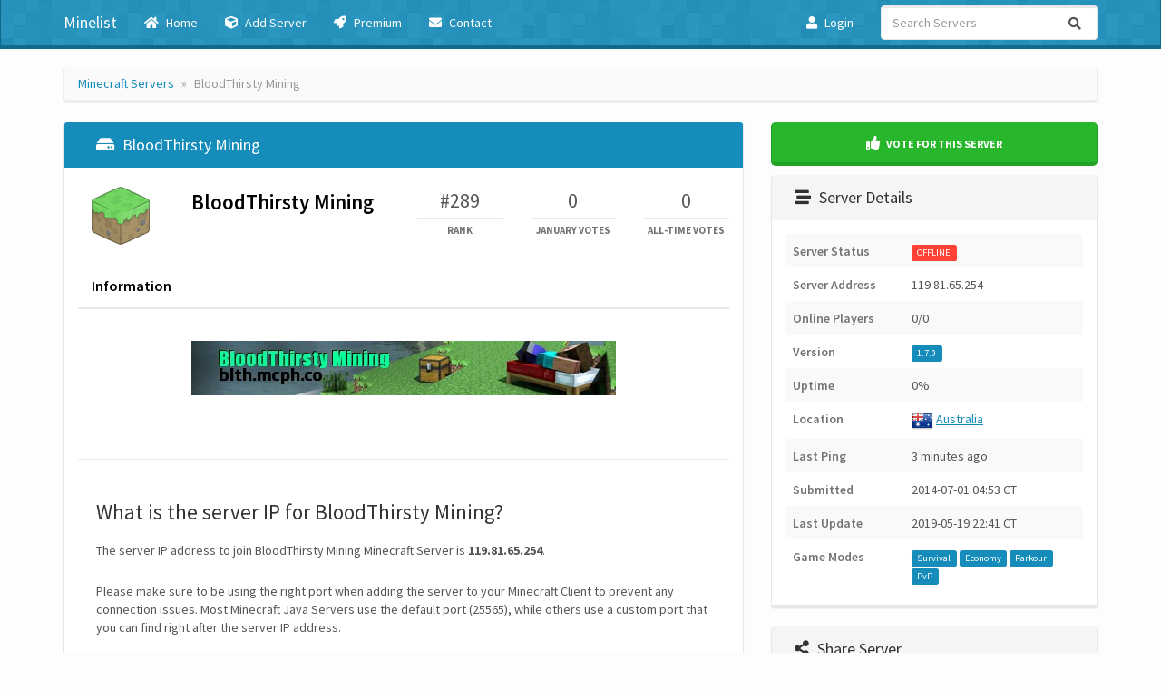

--- FILE ---
content_type: text/html; charset=UTF-8
request_url: https://minelist.net/server/75
body_size: 4554
content:
<!DOCTYPE html>
<html lang="en">

<head>
	<meta charset="utf-8">
	<meta http-equiv="X-UA-Compatible" content="IE=edge">
	<meta name="viewport" content="width=device-width, initial-scale=1">

			<title>BloodThirsty Mining - Best Minecraft Server</title>
	
			<meta name="description" content="Learn more about BloodThirsty Mining Minecraft Server version 1.7.9 located in Australia.">
	
	
	
	<link rel="canonical" href="https://minelist.net/server/75" />

	<link rel="apple-touch-icon" sizes="180x180" href="/static/favicon/apple-touch-icon.png">
	<link rel="icon" type="image/png" sizes="32x32" href="/static/favicon/favicon-32x32.png">
	<link rel="icon" type="image/png" sizes="16x16" href="/static/favicon/favicon-16x16.png">
	<link rel="manifest" href="/static/favicon/site.webmanifest">
	<link rel="mask-icon" href="/static/favicon/safari-pinned-tab.svg" color="#148cba">
	<link rel="shortcut icon" href="/static/favicon/favicon.ico">
	<meta name="msapplication-TileColor" content="#00a300">
	<meta name="msapplication-config" content="/static/favicon/browserconfig.xml">
	<meta name="theme-color" content="#ffffff">

	<link rel="stylesheet" href="/static/css/bootstrap.css">
	<link rel="stylesheet" href="/static/css/style.css">
	<link href="https://fonts.googleapis.com/css?family=Source+Sans+Pro:400,600,700&display=swap" rel="stylesheet">
	<link rel="stylesheet" href="https://use.fontawesome.com/releases/v5.8.1/css/all.css" integrity="sha384-50oBUHEmvpQ+1lW4y57PTFmhCaXp0ML5d60M1M7uH2+nqUivzIebhndOJK28anvf" crossorigin="anonymous">
	
	<!--[if lt IE 9]>
		<script src="https://oss.maxcdn.com/html5shiv/3.7.3/html5shiv.min.js"></script>
		<script src="https://oss.maxcdn.com/respond/1.4.2/respond.min.js"></script>
	<![endif]-->

			<script type="2f2fd0de7f7a08e95c8ce680-text/javascript" src='https://platform-api.sharethis.com/js/sharethis.js#property=5ce2456b7ff0c00012df0ccb&product=sop' async='async'></script>
	
	<!-- Global site tag (gtag.js) - Google Analytics -->
	<script async src="https://www.googletagmanager.com/gtag/js?id=UA-47020328-1" type="2f2fd0de7f7a08e95c8ce680-text/javascript"></script>
	<script type="2f2fd0de7f7a08e95c8ce680-text/javascript">
		window.dataLayer = window.dataLayer || [];

		function gtag() {
			dataLayer.push(arguments);
		}
		gtag('js', new Date());

		gtag('config', 'UA-47020328-1');
	</script>
</head>
<body>

  
<nav class="navbar navbar-minelist navbar-static-top">
	<div class="container">

		<div class="navbar-header">
			<button type="button" class="navbar-toggle collapsed" data-toggle="collapse" data-target="#navbar" aria-expanded="false" aria-controls="navbar">
				<span class="sr-only">Toggle navigation</span>
				<span class="icon-bar"></span>
				<span class="icon-bar"></span>
				<span class="icon-bar"></span>
			</button>
			<a class="navbar-brand" href="/">Minelist</a>
		</div>

		<div id="navbar" class="navbar-collapse collapse">
			<ul class="nav navbar-nav">
				<li><a href="/"><i class="fas fa-home"></i> Home</a></li>
				<li><a href="/add-server"><i class="fas fa-cube"></i> Add Server</a></li>				<li><a href="/premium"><i class="fas fa-rocket"></i> Premium</a></li>
				<li><a href="/contact"><i class="fas fa-envelope"></i> Contact</a></li>
			</ul>

			<ul class="nav navbar-nav navbar-right">
				<li><a href="/login"><i class="fas fa-user"></i> Login</a></li>				<form class="navbar-form navbar-right hidden-sm" method="post" onsubmit="if (!window.__cfRLUnblockHandlers) return false; return handleSearch(event)" data-cf-modified-2f2fd0de7f7a08e95c8ce680-="">
					<div class="form-group input-group">
						<input type="text" class="form-control" placeholder="Search Servers" name="term" id="search-term">
						<span class="input-group-btn">
							<button class="btn btn-search" type="submit">
								<i class="fa fa-search"></i>
							</button>
						</span>
					</div>
				</form>
				<script type="2f2fd0de7f7a08e95c8ce680-text/javascript">
				function handleSearch(event) {
					event.preventDefault();
					var term = document.getElementById('search-term').value.trim();
					if (term !== '') {
						// Sanitize the search term (basic sanitization)
						var cleanTerm = term.replace(/[^a-zA-Z0-9\s\-_]/g, '').replace(/\s+/g, '+');
						window.location.href = '/search/' + cleanTerm;
					}
					return false;
				}
				</script>
			</ul> 

		</div>
	</div>
</nav>
  
    <div class="container server-profile">

      <ul class="breadcrumb">
        <li><a href="/">Minecraft Servers</a></li>
        <li class="active">BloodThirsty Mining</li>
      </ul>

      <div class="row">
        <div class="col-md-12">
          <a href="/vote/75" class="btn btn-success btn-lg btn-block vote-btn hidden-md hidden-lg"><i class="fas fa-thumbs-up"></i> Vote for this Server</a>
        </div>
      </div>

      <div class="row">
        <div class="col-md-8">
          <div class="panel panel-primary">
            <div class="panel-heading intro-heading">
              <h1><i class="fas fa-hdd"></i> BloodThirsty Mining                              </h1>
            </div>

            <div class="panel-body">
              <div class="row s-header">

                <div class="col-md-2 icon">
                                      <img class="center-block" src="/static/server-icon/default-icon.png" height="64" width="64" alt="Minecraft server icon">
                                  </div>

                <div class="col-md-4 s-ip">
                  <p class="title">BloodThirsty Mining</p>
                </div>

                <div class="col-md-2 text-center">
                  <p class="stats-info">#289</p>
                  <div class="stats-line">
                    <p class="stats-name">Rank</p>
                  </div>
                </div>

                <div class="col-md-2 text-center">
                  <p class="stats-info">0</p>
                  <div class="stats-line">
                    <p class="stats-name">January Votes</p>
                  </div>
                </div>

                <div class="col-md-2 text-center">
                  <p class="stats-info">0</p>
                  <div class="stats-line">
                    <p class="stats-name">All-Time Votes</p>
                  </div>
                </div>

              </div>

              <div class="row">
                <div class="col-md-12">
                  <ul class="nav nav-tabs">
                    <li class="active"><a href="#about" data-toggle="tab">Information</a></li>
                                      </ul>

                  <div class="tab-content">
                    <div class="tab-pane fade active in" id="about">
                      <div class="tab-container">
                        <img src="/static/server-banner/75-20252.jpg" alt="BloodThirsty Mining minecraft server banner" class="img-responsive center-block server-banner">
                        <p style="white-space: pre-line"></p>

                      </div>
                    </div>
                                      </div>
                  <hr>
                  <div class="faq-container">
                    <h2>What is the server IP for BloodThirsty Mining?</h2>
                    <p>The server IP address to join BloodThirsty Mining Minecraft Server is
                      <strong>119.81.65.254</strong>.
                    </p>
                    <p>Please make sure to be using the right port when adding the server to your Minecraft Client to prevent any connection issues.
                      Most Minecraft Java Servers use the default port (25565), while others use a custom port that you can find right after the server IP address.
                    </p>

                    <h2>How do I play on the BloodThirsty Mining Minecraft Server?</h2>
                    <ol>
                      <li>Open your Minecraft Launcher and hit the "Play" button.</li>
                      <li>Once your Minecraft Client has loaded, select the "Multiplayer" button from the main menu.</li>
                      <li>Select the "Add Server" option, and paste BloodThirsty Mining's IP address (119.81.65.254).</li>
                      <li>Finally, once the server turns green, you may proceed and press "Join Server" to play on BloodThirsty Mining.</li>
                    </ol>

                    <h2>What Minecraft version does BloodThirsty Mining support?</h2>
                    <p>BloodThirsty Mining supports <strong>Minecraft version 1.7.9</strong>. Keep in mind that most Minecraft Servers
                      might allow you to join with older or newer versions. For more information about version compatibility,
                      please refer to BloodThirsty Mining official Discord or website.
                    </p>

                    <h2>Where is BloodThirsty Mining Minecraft Server being hosted?</h2>
                    <p>BloodThirsty Mining is <strong>located in Australia</strong>. We recommend you choose servers
                      near to your location because the closer the server hosting is to you, the better ping you will experience in-game.
                      You can check the server ping under the "Multiplayer" tab in your Minecraft Client, passing your mouse over the signal icon.
                    </p>

                    
                    <h2>What Minecraft game modes can I play on BloodThirsty Mining?</h2>
                    <p>BloodThirsty Mining <strong>offers Survival, Economy, Parkour, PvP game modes</strong> to play on. You can always use our "type"
                      filter in our server list to discover the Best Minecraft Servers with your game mode preferences.
                    </p>

                    <h2>What is the Discord for BloodThirsty Mining Minecraft Server?</h2>
                    <p><strong><a href="https://discord.gg/" target="_blank" rel="nofollow noopener" title="Join BloodThirsty Mining Discord">Click here</a></strong>
                      to join BloodThirsty Mining's Discord server. This app is very useful to chat
                      with other players, ask for support, and stay up to date with the latest server announcements.
                    </p>

                                      </div>
                </div>
              </div>
            </div>
          </div>
        </div>

        <div class="col-md-4">

          <div class="row">
            <div class="col-md-12">
              <a href="/vote/75" class="btn btn-success btn-lg btn-block vote-btn hidden-xs hidden-sm"><i class="fas fa-thumbs-up"></i> Vote for this Server</a>
            </div>
          </div>

          <div class="row">
            <div class="col-md-12 right-panel">
              <div class="panel panel-default">
                <div class="panel-heading h2-heading">
                  <h2><i class="fas fa-stream"></i> Server Details</h2>
                </div>
                <div class="panel-body">

                  <table class="table table-striped">
                    <tbody>

                      <tr>
                        <td class="title">Server Status</td>
                        <td><span class="label label-danger">OFFLINE</span></td>
                      </tr>

                      <tr>
                        <td class="title">Server Address</td>
                        <td class="data">119.81.65.254</td>
                      </tr>

                      <tr>
                        <td class="title">Online Players</td>
                        <td class="data">0/0</td>
                      </tr>

                      <tr>
                                                <td class="title">Version</td>
                        <td class="data"><a href="/version/1-7-9" class="label label-primary">1.7.9</a></td>
                      </tr>

                      <tr>
                        <td class="title">Uptime</td>
                        <td class="data">0%</td>
                      </tr>

                      <tr>
                        <td class="title">Location</td>
                        <td class="data"><img src="/static/img/flags/au.png" alt="Australia country flag"> <a href="/country/australia">Australia</a></td>
                      </tr>

                      
                      
                      <tr>
                        <td class="title">Last Ping</td>
                        <td class="data">3 minutes ago</td>
                      </tr>

                      <tr>
                        <td class="title">Submitted</td>
                        <td class="data">2014-07-01 04:53 CT</td>
                      </tr>

                      <tr>
                        <td class="title">Last Update</td>
                        <td class="data">2019-05-19 22:41 CT</td>
                      </tr>

                      <tr>
                        <td class="title">Game Modes</td>
                        <td>
                                                      <a href="/type/survival" class="label label-primary">Survival</a>
                                                      <a href="/type/economy" class="label label-primary">Economy</a>
                                                      <a href="/type/parkour" class="label label-primary">Parkour</a>
                                                      <a href="/type/pvp" class="label label-primary">PvP</a>
                                                  </td>
                      </tr>

                    </tbody>
                  </table>

                </div>
              </div>
            </div>
          </div>

          <div class="row">
            <div class="col-md-12">
              <div class="panel panel-default">
                <div class="panel-heading h2-heading">
                  <h2><i class="fas fa-share-alt"></i> Share Server</h2>
                </div>
                <div class="panel-body text-center">
                  <p>You can share BloodThirsty Mining in your social networks to get more players using the buttons below.</p>
                  <div class="sharethis-inline-share-buttons"></div>
                </div>
              </div>
            </div>
          </div>


        </div>

      </div>
    </div>

  
  <div class="footer-margin-top hidden-md hidden-lg"></div>
<footer class="footer">
	<div class="container">
		<div class="row hidden-xs hidden-sm">
			<div class="col-md-7">
				<p class="copy-text-md">Minelist © 2026. "Minecraft" is a trademark of Mojang Synergies AB and is not affiliated with this site.</p>
			</div>
			<div class="col-md-5 text-right">
				<p><a href="/terms-and-conditions">Terms</a> <a href="/privacy-policy">Privacy</a> <a href="/refund-policy">Refund</a> <a href="/contact">Contact</a> <a href="/update-log">Updates</a> <a href="/help">Help</a></p>
			</div>
		</div>
		<div class="row hidden-md hidden-lg text-center">
			<div class="col-sm-12">
				<p><a href="/terms-and-conditions">Terms</a> <a href="/privacy-policy">Privacy</a> <a href="/refund-policy">Refund</a> <a href="/contact">Contact</a> <a href="/update-log">Updates</a> <a href="/help">Help</a></p>
			</div>
			<div class="col-sm-12">
				<p class="copy-text-sm">Minelist © 2026. "Minecraft" is a trademark of Mojang Synergies AB and is not affiliated with this site.</p>
			</div>
		</div>
	</div>
</footer>

<a href="#0" class="cd-top">Back to top</a>

<script src="https://cdnjs.cloudflare.com/ajax/libs/jquery/3.6.0/jquery.min.js" integrity="sha512-894YE6QWD5I59HgZOGReFYm4dnWc1Qt5NtvYSaNcOP+u1T9qYdvdihz0PPSiiqn/+/3e7Jo4EaG7TubfWGUrMQ==" crossorigin="anonymous" referrerpolicy="no-referrer" type="2f2fd0de7f7a08e95c8ce680-text/javascript"></script>
<script src="https://cdn.jsdelivr.net/npm/bootstrap@3.3.7/dist/js/bootstrap.min.js" integrity="sha384-Tc5IQib027qvyjSMfHjOMaLkfuWVxZxUPnCJA7l2mCWNIpG9mGCD8wGNIcPD7Txa" crossorigin="anonymous" type="2f2fd0de7f7a08e95c8ce680-text/javascript"></script>
<script src="https://cdnjs.cloudflare.com/ajax/libs/clipboard.js/2.0.4/clipboard.min.js" integrity="sha512-6AFR5RcdwkzgwaGuT+VIJsT90qiQjvsry80KbXMeE8VLKbwW4RG5G45TZhWpaJVsaaEeI4sOpowlOuVgF7jh6w==" crossorigin="anonymous" referrerpolicy="no-referrer" type="2f2fd0de7f7a08e95c8ce680-text/javascript"></script>
<script src="/static/js/custom.js" type="2f2fd0de7f7a08e95c8ce680-text/javascript"></script>

<script src="/cdn-cgi/scripts/7d0fa10a/cloudflare-static/rocket-loader.min.js" data-cf-settings="2f2fd0de7f7a08e95c8ce680-|49" defer></script><script defer src="https://static.cloudflareinsights.com/beacon.min.js/vcd15cbe7772f49c399c6a5babf22c1241717689176015" integrity="sha512-ZpsOmlRQV6y907TI0dKBHq9Md29nnaEIPlkf84rnaERnq6zvWvPUqr2ft8M1aS28oN72PdrCzSjY4U6VaAw1EQ==" data-cf-beacon='{"version":"2024.11.0","token":"c9b64b4cf3854796bc2702f46b684f5f","r":1,"server_timing":{"name":{"cfCacheStatus":true,"cfEdge":true,"cfExtPri":true,"cfL4":true,"cfOrigin":true,"cfSpeedBrain":true},"location_startswith":null}}' crossorigin="anonymous"></script>
</body>

</html>

--- FILE ---
content_type: text/css
request_url: https://minelist.net/static/css/style.css
body_size: 4355
content:
/* General */

html {
  position: relative;
  min-height: 100%;
}

body {
  font-family: 'Source Sans Pro', sans-serif;
  background-color: #fdfdfd;
  margin-bottom: 70px;
}

a,
a:hover,
a:active,
a:visited,
a:focus {
  text-decoration: none;
}

a:hover {
  color: #0f6688;
}

.label-gray {
  color: #333333;
  background-color: #eaeaea;
}

.label-gray[href]:hover,
.label-gray[href]:focus {
  background-color: #c7c7c7;
  color: #333333;
}

.btn-gray {
  color: #333333;
  background-color: #eaeaea;
  border-color: #c7c7c7;
}

.btn-gray:active {
  color: #333333;
  background-color: #c7c7c7;
  border-color: #969696;
}

.btn .caret {
  margin-left: 5px;
}

.scrollable-menu {
  height: auto;
  max-height: 200px;
  overflow-x: hidden;
}

.small-container {
  max-width: 380px;
  padding: 10px;
  margin: 0 auto;
}

.contact-container {
  max-width: 500px;
  padding: 10px;
  margin: 0 auto;
}

/* Alerts */

.alert {
  background-image: url(../img/block-bg.png);
}

/* Banner skeleton */

.b-skeleton:empty {
  width: 468px;
  height: 60px;
  background: #000;

  background-image:
    linear-gradient(100deg, rgba(255, 255, 255, 0), rgba(255, 255, 255, 0.5) 50%, rgba(255, 255, 255, 0) 80%),
    linear-gradient(rgba(234, 234, 234, 1) 60px, transparent 0);

  background-repeat: repeat-y;

  background-size:
    50px 200px,
    100% 60px;

  background-position:
    0 0,
    0 0;

  animation: shine 1s infinite;
}

@keyframes shine {
  to {
    background-position:
      115% 0,
      0 0;
  }
}

/* Forms */

.form-group.required .control-label:after {
  content: "*";
  color: red;
}

/* Footer */

.footer {
  position: absolute;
  overflow-x: hidden;
  bottom: 0;
  width: 100%;
  border-top: 4px solid #127ba3;
  /* Set the fixed height of the footer here */
  height: 65px;
  background-image: url(../img/block-bg.png);
  background-color: #158cba;
  color: #fff;
}

@media (max-width: 991px) {

  .footer {
    height: 100px;
  }

}

@media (max-width: 628px) {

  .footer {
    height: 120px;
  }

}

.footer-margin-top {
  margin-top: 130px;
}

.footer a,
.footer a:visited {
  margin-left: 12px;
  color: #fff;
}

.footer a:hover {
  color: #caf1ff;
}

.footer>.container {
  margin-top: 20px;
  padding-right: 15px;
  padding-left: 15px;
}

.footer .copy-text-md {
  font-size: 14px;
  white-space: nowrap;
}

.footer .copy-text-sm {
  font-size: 14px;
}

a:not(.btn):hover {
  -o-transition: .5s;
  -ms-transition: .5s;
  -moz-transition: .5s;
  -webkit-transition: .5s;
  transition: .5s;
}

/* Main Navbar */

.navbar-minelist {
  background-image: url(../img/block-bg.png);
  background-color: #158cba;
  border-color: #106a8c;
}

.navbar-minelist .navbar-brand {
  color: #FFF;
}

.navbar-minelist .navbar-brand:hover,
.navbar-minelist .navbar-brand:focus {
  color: #baecff;
  background-color: transparent;
}

.navbar-minelist .navbar-text {
  color: #FFF;
}

.navbar-minelist .navbar-nav>li>a {
  color: #FFF;
}

.navbar-minelist .navbar-nav>li>a:hover,
.navbar-minelist .navbar-nav>li>a:focus {
  color: #FFF;
  background-color: #106a8c;
}

.navbar-minelist .navbar-nav>.active>a,
.navbar-minelist .navbar-nav>.active>a:hover,
.navbar-minelist .navbar-nav>.active>a:focus {
  color: #FFF;
  background-color: #106a8c;
}

.navbar-minelist .navbar-nav>.disabled>a,
.navbar-minelist .navbar-nav>.disabled>a:hover,
.navbar-minelist .navbar-nav>.disabled>a:focus {
  color: #dadada;
  background-color: transparent;
}

.navbar-minelist .navbar-toggle:hover,
.navbar-minelist .navbar-toggle:focus {
  background-color: #106a8c;
}

.navbar-minelist .navbar-toggle .icon-bar {
  background-color: #FFF;
}

.navbar-minelist .navbar-collapse,
.navbar-minelist .navbar-form {
  border-color: #106a8c;
  margin-right: 0;
}

.navbar-minelist .navbar-nav>.open>a,
.navbar-minelist .navbar-nav>.open>a:hover,
.navbar-minelist .navbar-nav>.open>a:focus {
  background-color: #106a8c;
  color: #fff;
}

.open .dropdown-menu>li>a {
  color: #000;
}

.open .dropdown-menu>li>a:hover,
.open .dropdown-menu>li>a:focus {
  color: #FFF;
  background-color: #106a8c;
}

.open .dropdown-menu>.active>a,
.open .dropdown-menu>.active>a:hover,
.open .dropdown-menu>.active>a:focus {
  color: #FFF;
  background-color: #106a8c;
}

@media (max-width: 767px) {
  .open .dropdown-menu>li>a {
    color: #000;
  }

  .open .dropdown-menu>li>a:hover,
  .open .dropdown-menu>li>a:focus {
    color: #FFF;
    background-color: #106a8c;
  }

  .open .dropdown-menu>.active>a,
  .open .dropdown-menu>.active>a:hover,
  .open .dropdown-menu>.active>a:focus {
    color: #FFF;
    background-color: #106a8c;
  }

  .navbar-form {
    margin-left: 5px;
    margin-right: 5px;
  }

  .open .dropdown-menu>li>a {
    color: #fff;
  }

}

.navbar-minelist .navbar-link {
  color: #999999;
}

.navbar-minelist .navbar-link:hover {
  color: #333333;
}

.navbar-minelist .btn-link {
  color: #fff;
}

.navbar-minelist .btn-link:hover,
.navbar-minelist .btn-link:focus {
  color: #333333;
}

.navbar-minelist .btn-link[disabled]:hover,
fieldset[disabled] .navbar-minelist .btn-link:hover,
.navbar-minelist .btn-link[disabled]:focus,
fieldset[disabled] .navbar-minelist .btn-link:focus {
  color: #eeeeee;
}

.navbar-minelist i {
  padding-right: 5px;
  font-size: 14px;
}

/* Main Navbar: Search Input */

.navbar-form .btn-search {
  background-color: #FFF;
  border-top: 3px solid #e7e7e7;
  border-left: 0;
  border-bottom: 1px solid #e7e7e7;
  border-right: 1px solid #e7e7e7
}

.btn-search:hover,
.btn-search:active {
  margin: 0;
  border-bottom: 1px solid #e7e7e7
}

/* Home: Sponsored Servers */

.sponsored h1 {
  font-size: 25px;
  margin: 5px 20px 5px 20px;
}

.sponsored .announcement {
  margin: 0 20px 0;
}

.sponsored .server {
  background: #F7F7F7;
  border-radius: 6px;
  margin-left: 20px;
  margin-right: 20px;
  margin-top: 10px;
  margin-bottom: 10px;
}

.sponsored .server .left-info .icon {
  margin-top: 15px;
  margin-bottom: 15px;
}

.sponsored .server .center-info {
  margin-top: 15px;
}

.sponsored .server .center-info .input-group {
  max-width: 468px;
  padding-bottom: 15px;
  padding-top: 16px;
}

.sponsored .server .center-info .title {
  background: #148cba;
  max-width: 468px;
  height: 35px;
  line-height: 35px;
  border-top-left-radius: 6px;
  border-top-right-radius: 6px;
  border-bottom: 4px solid #127ba3;
  font-weight: 600;
  white-space: nowrap;
  overflow: hidden;
}

.sponsored .server .right-info {
  margin-top: 14px;
  margin-bottom: 15px;
}

.sponsored .server .right-info .title {
  background: #148cba;
  height: 33px;
  line-height: 33px;
  border-top-left-radius: 6px;
  border-top-right-radius: 6px;
  border-bottom: 4px solid #127ba3;
  font-weight: 600;
  white-space: nowrap;
  overflow: hidden;
}

.sponsored .server .title a {
  color: #FFF;
}

/* Home: Server List Header */

.intro-header {
  padding: 24px;
}

.intro-header h1 {
  margin-top: 0;
  margin-bottom: 20px;
}

.intro-header p {
  font-size: 16px;
}

.list-header h2 {
  font-size: 26px;
  margin: 7px 0px 0px 18px;
  color: #fff;
}

.list-header .filter-options {
  padding-right: 35px;
  padding-top: 2px;
}

.list-header .filter-options .btn {
  margin-left: 10px;
}

.list-header .btn-custom {
  color: #ffffff;
  background-color: #1e5c7b;
  border-color: #10374a;
}

.list-header .btn-custom:active:hover {
  color: #ffffff;
  background-color: #194c65;
  border-color: #0c2836;
}

.bottom-info h2 {
  font-size: 24px;
}

.bottom-info p {
  padding-bottom: 10px;
}

/* Home: Normal Servers */

.home .ip-input {
  font-size: 14px;
  color: #333333;
  height: 34px;
}

.home .normal-server {
  background: #fafafa;
  border-radius: 10px;
  margin-left: 20px;
  margin-right: 20px;
  margin-top: 10px;
  margin-bottom: 10px;
}

.home .normal-server .left-info {
  padding-top: 15px;
  padding-bottom: 15px;
}

.home .normal-server .left-info .rank-number {
  text-align: center;
  margin-top: 34px;
  font-size: 24px;
}

.home .normal-server .left-info .label-default {
  background-color: #b1b1b1;
  border-bottom: 2px solid #a2a2a2;
}

.home .normal-server .center-info {
  padding-top: 15px;
}

.home .normal-server .center-info a {
  color: #333;
}

.home .normal-server .center-info .btn {
  height: 34px;
  border-radius: 0;
}

.home .normal-server .center-info .input-group {
  max-width: 468px;
  padding-bottom: 15px;
}

.home .normal-server .center-info .title {
  background: #eaeaea;
  max-width: 468px;
  height: 35px;
  line-height: 35px;
  border-top-left-radius: 6px;
  border-top-right-radius: 6px;
  border-bottom: 2px solid #c7c7c7;
  font-weight: 600;
  white-space: nowrap;
  overflow: hidden;
  font-size: 16px;
}

.home .normal-server .right-info {
  padding-top: 15px;
}

.home .normal-server .right-info .title {
  background: #fff;
  height: 35px;
  line-height: 35px;
  border-top-left-radius: 10px;
  border-top-right-radius: 10px;
  font-weight: 600;
  white-space: nowrap;
  overflow: hidden;
  font-size: 16px;
}

.home .normal-server .right-info .title a {
  color: #333333;
  text-overflow: ellipsis;
}

.home .normal-server .right-info .tags {
  background: #FFF;
  height: 25px;
  /* line-height: 25px; */
  vertical-align: middle;
  border-bottom: none;
}

.home .normal-server .right-info .table {
  background: #FFF;
  border-bottom-left-radius: 10px;
  border-bottom-right-radius: 10px;
  margin-bottom: 15px;
  font-size: 15px;
}

.home .right-info .table .version {
  width: 30%;
}

.home .right-info .table .players {
  width: 40%;
}

.home .right-info .table .country {
  width: 30%;
}

.home .normal-server .right-info .table a {
  color: #333333;
  text-decoration: none;
}

.home .normal-server .table i {
  padding-right: 3px;
}

.home .normal-server .right-info .table>tbody>tr>td {
  padding: 5px;
}

.home .normal-server .right-info .table td,
.normal-server .table th {
  border: 0;
}

/* Page: Home - Premium Servers */

.home .premium-server {
  background: #e2f7ff;
  border-radius: 6px;
  margin-left: 20px;
  margin-right: 20px;
  margin-top: 10px;
  margin-bottom: 10px;
}

.home .premium-server .left-info {
  padding-top: 15px;
  padding-bottom: 15px;
}

.home .premium-server .left-info .rank-number {
  text-align: center;
  margin-top: 3px;
  margin-bottom: 0;
  font-size: 24px;
}

.home .premium-server .left-info .label-default {
  background-color: #008bbc;
  border-bottom: 2px solid #127ba3;
}

.home .premium-server .center-info {
  padding-top: 15px;
}

.home .premium-server .center-info a {
  color: #fff;
}

.home .premium-server .center-info .btn {
  height: 34px;
  border-radius: 0;
}

.home .premium-server .center-info .input-group {
  max-width: 468px;
  padding-bottom: 15px;
}

.home .premium-server .center-info .title {
  background: #148cba;
  max-width: 468px;
  height: 35px;
  line-height: 35px;
  border-top-left-radius: 6px;
  border-top-right-radius: 6px;
  border-bottom: 2px solid #127ba3;
  font-weight: 600;
  white-space: nowrap;
  overflow: hidden;
  font-size: 16px;
}

.home .premium-server .right-info {
  padding-top: 15px;
}

.home .premium-server .right-info .title {
  background: #fff;
  height: 35px;
  line-height: 35px;
  border-top-left-radius: 10px;
  border-top-right-radius: 10px;
  font-weight: 600;
  white-space: nowrap;
  overflow: hidden;
  font-size: 16px;
}

.home .premium-server .right-info .title a {
  color: #333333;
}

.home .premium-server .right-info .tags {
  background: #FFF;
  height: 25px;
  vertical-align: middle;
  border-bottom: none;
}

.home .premium-server .right-info .table {
  background: #FFF;
  border-bottom-left-radius: 10px;
  border-bottom-right-radius: 10px;
  margin-bottom: 15px;
  font-size: 15px;
}

.home .premium-server .right-info .table a {
  color: #333333;
  text-decoration: none;
}

.home .premium-server .table i {
  color: #127ba3;
  padding-right: 3px;
}

.home .premium-server .right-info .table>tbody>tr>td {
  padding: 5px;
}

.home .premium-server .right-info .table td,
.premium-server .table th {
  border: 0;
}

@media (min-width: 992px) and (max-width: 1200px) {

  .sponsored .server .left-info .icon {
    margin-top: 19px;
    width: 52px;
    height: 52px;
  }

  .sponsored .server .center-info {
    margin-top: 19px;
  }

  .home .premium-server .left-info {
    padding-top: 25px;
  }

  .home .premium-server .left-info img {
    width: 47px;
    height: 47px;
  }

  .home .premium-server .left-info .label {
    font-size: 63%;
  }

  .home .premium-server .left-info .rank-number {
    margin-top: 0;
  }

}

@media (min-width: 768px) and (max-width: 992px) {

  .home .normal-server .center-info,
  .home .premium-server .center-info {
    padding-top: 15px;
  }

  .home .premium-server .left-info,
  .sponsored .server .left-info {
    padding-top: 25px;
  }

}

@media (max-width: 768px) {

  .list-header h2 {
    margin: 4px 0px 4px 5px;
  }

  .home .panel-body,
  .sponsored .panel-body {
    padding: 0;
  }

  .home .normal-server .center-info,
  .home .premium-server .center-info {
    padding-top: 15px;
  }

  .sponsored .server .center-info .input-group,
  .home .normal-server .center-info .input-group,
  .home .premium-server .center-info .input-group {
    max-width: 100%;
  }

  .sponsored .server .center-info .title,
  .home .normal-server .center-info .title,
  .home .premium-server .center-info .title {
    max-width: 100%;
  }

  .sponsored .center-info img,
  .home .center-info img {
    width: 100%;
  }

}

/* Back to top arrow */

.cd-top {
  display: inline-block;
  height: 40px;
  width: 40px;
  position: fixed;
  bottom: 40px;
  right: 10px;
  box-shadow: 0 0 10px rgba(0, 0, 0, 0.05);
  /* image replacement properties */
  overflow: hidden;
  text-indent: 100%;
  white-space: nowrap;
  background: rgba(21, 140, 186, 0.8) url(../img/cd-top-arrow.svg) no-repeat center 50%;
  border-width: 5px;
  border-bottom-style: solid;
  visibility: hidden;
  opacity: 0;
  -webkit-transition: opacity .3s 0s, visibility 0s .3s;
  -moz-transition: opacity .3s 0s, visibility 0s .3s;
  transition: opacity .3s 0s, visibility 0s .3s;
}

.cd-top.cd-is-visible,
.cd-top.cd-fade-out,
.no-touch .cd-top:hover {
  -webkit-transition: opacity .3s 0s, visibility 0s 0s;
  -moz-transition: opacity .3s 0s, visibility 0s 0s;
  transition: opacity .3s 0s, visibility 0s 0s;
}

.cd-top.cd-is-visible {
  /* the button becomes visible */
  visibility: visible;
  opacity: 1;
}

.cd-top.cd-fade-out {
  /* if the user keeps scrolling down, the button is out of focus and becomes less visible */
  opacity: .5;
}

.no-touch .cd-top:hover {
  background-color: #e86256;
  opacity: 1;
}

@media only screen and (min-width: 768px) {
  .cd-top {
    right: 20px;
    bottom: 20px;
  }
}

@media only screen and (min-width: 1024px) {
  .cd-top {
    height: 60px;
    width: 60px;
    right: 30px;
    bottom: 30px;
  }
}

/* Page: Account */

.account .email-form .btn {
  margin-bottom: 30px;
}

/* Page: Server Profile */

@media (max-width: 992px) {
  .server-profile .s-header {
    text-align: center;
    margin-bottom: 20px;
  }

  .server-profile .s-header .s-ip {
    padding-bottom: 20px;
  }
}

.server-profile .intro-heading i {
  margin-right: 5px;
}

.server-profile .intro-heading h1 {
  color: #FFF;
  margin-left: 20px;
  margin-top: 5px;
  margin-bottom: 5px;
  font-size: 18px;
}

.server-profile .s-header {
  padding-bottom: 25px;
}

.server-profile .s-header .icon {
  padding-top: 6px;
}

.server-profile .s-header .title {
  color: #000;
  font-size: 23px;
  font-weight: 600;
  margin-top: 7px;
  margin-bottom: 5px;
}

.server-profile .premium-tag {
  padding: .4em .6em .4em;
}

.server-profile .s-header .address i {
  font-size: 10px;
  padding-right: 2px;
}

.server-profile .s-header .stats-line {
  border-top: 2px solid #e8e8e8;
}

.server-profile .s-header .stats-name {
  color: #737373;
  font-weight: 700;
  text-transform: uppercase;
  margin-top: 5px;
  font-size: 11px;
}

.server-profile .s-header .stats-info {
  color: #565656;
  font-size: 22px;
  margin-top: 6px;
  margin-bottom: 3px;
}

.server-profile .nav-tabs {
  border-bottom: 2px solid #e8e8e8;
  margin-bottom: 15px;
}

.nav-tabs>li {
  margin-bottom: 0;
}

.server-profile .nav-tabs>li>a {
  border: 0;
  margin-bottom: 0;
  margin-top: 0;
  margin-right: 5px;
  line-height: 1;
  color: #737373;
  font-weight: 600;
  font-size: 16px;
}

.server-profile .nav-tabs>li>a:hover {
  border: 0;
  color: #000;
  font-weight: 600;
}

.server-profile .nav-tabs>li.active>a,
.server-profile .nav-tabs>li.active>a:hover,
.server-profile .nav-tabs>li.active>a:focus {
  color: #000;
  font-weight: 600;
  border: 0;

}

.server-profile .tab-container {
  padding: 20px 20px 10px 20px;
}

.server-profile .server-banner {
  padding-bottom: 30px;
}

.server-profile .banners-form textarea {
  resize: none;
}

.server-profile .vote-btn {
  margin-bottom: 10px;
}

.server-profile .vote-btn i {
  padding-right: 5px;
  font-size: 15px;
}

.server-profile .h2-heading i {
  margin-right: 5px;
}

.server-profile .h2-heading h2 {
  color: #313131;
  margin-left: 10px;
  margin-top: 5px;
  margin-bottom: 5px;
  font-size: 18px;
}

.server-profile .table {
  margin-bottom: 0;
}

.server-profile .table .label {
  text-decoration: none;
}

.server-profile .table .title {
  width: 40%;
  font-weight: 600;
  color: #737373;
}

.server-profile .table .data {
  font-weight: normal;
}

.server-profile .faq-container {
  padding: 5px 20px 20px 20px;
}

.server-profile .faq-container h2 {
  font-size: 23px;
  padding-bottom: 10px;
}

.server-profile .faq-container p {
  padding-bottom: 15px;
}

/* Page: Add Server */

#connection-status,
#votifier-status {
  margin-top: 10px;
  display: none;
}

.description-field textarea {
  resize: vertical;
}

.description-field .notice {
  color: #000;
}

.votifier-public-key textarea {
  resize: vertical;
}

/* Page: Contact */

.contact textarea {
  resize: vertical;
}

/* Page: Manage - Normal Servers */

@media (max-width: 768px) {
  .manage .panel-body {
    padding: 0;
  }

}

.manage .normal-server {
  background: #F7F7F7;
  border-radius: 6px;
  margin-left: 20px;
  margin-right: 20px;
  margin-top: 10px;
  margin-bottom: 10px;
}

.manage .normal-server .btn.disabled {
  cursor: default;
  opacity: 1;
  filter: alpha(opacity=100);
  -webkit-box-shadow: none;
  box-shadow: none;
}

.manage .normal-server .tags {
  background: #FFF;
  height: 35px;
  line-height: 32px;
  border-top-left-radius: 6px;
  border-top-right-radius: 6px;
  vertical-align: middle;
  border: 1px solid #F7F7F7;
  border-bottom: none;
}

.manage .normal-server .table {
  background: #FFF;
  border-bottom-left-radius: 6px;
  border-bottom-right-radius: 6px;
  border: 1px solid #EEEEEE;
  text-align: center;
}

.manage .normal-server .table i {
  padding-right: 3px;
}

.manage .normal-server .table td,
.normal-server .table th {
  border: 1px solid #F7F7F7;
}

.manage .normal-server .rank {
  padding-top: 60px;
  display: table-cell;
  vertical-align: middle;
}

.manage .normal-server .rank-number {
  text-align: center;
  margin-top: 5px;
  margin-left: 3px;
}

.manage .normal-server .label-default {
  background-color: #b1b1b1;
  border-bottom: 2px solid #a2a2a2;
}

.manage .normal-server .server-info {
  margin-top: 20px;
  margin-bottom: 20px;

}

.manage .normal-server .server-info .title {
  margin-top: 10px;
  margin-bottom: 5px;
  font-size: 25px;

}

.manage .normal-server .server-info .title .rank-xs {
  color: #000;
  display: inline-block;
  padding-right: 10px;
  font-size: 15px;
  font-weight: 600;
}

.manage .normal-server .vote-button {
  margin-top: 20px;
  margin-bottom: 30px;
  padding-left: 30px;
  padding-right: 30px;
}

/* Page: Manage - Premium Servers */

.manage .premium-server {
  background-color: #e2f7ff;
  border-radius: 6px;
  margin-left: 20px;
  margin-right: 20px;
  margin-top: 10px;
  margin-bottom: 10px;
}

.manage .premium-server .btn.disabled {
  cursor: default;
  opacity: 1;
  filter: alpha(opacity=100);
  -webkit-box-shadow: none;
  box-shadow: none;
}

.manage .premium-server .tags {
  background: #feffff;
  border-top-left-radius: 6px;
  border-top-right-radius: 6px;
  height: 35px;
  line-height: 32px;
  vertical-align: middle;
  border: 1px solid #e2f7ff;
  border-bottom: none;
}

.manage .premium-server .table {
  background: #FFF;
  border-bottom-left-radius: 6px;
  border-bottom-right-radius: 6px;
  border: 1px solid #EEEEEE;
  text-align: center;
}

.manage .premium-server .table i {
  padding-right: 3px;
  color: #127ba3;
}

.manage .premium-server .table td,
.premium-server .table th {
  border: 1px solid #e2f7ff;
}

.manage .premium-server .rank {
  padding-top: 60px;
  display: table-cell;
  vertical-align: middle;
}

.manage .premium-server .rank-number {
  text-align: center;
  margin-top: 5px;
  margin-left: 3px;
}

.manage .premium-server .label-default {
  background-color: #008bbc;
  border-bottom: 2px solid #127ba3;
}

.manage .premium-server .server-info {
  margin-top: 20px;
  margin-bottom: 20px;

}

.manage .premium-server .server-info .title {
  margin-top: 10px;
  margin-bottom: 5px;
  font-size: 25px;

}

.manage .premium-server .server-info .title .rank-xs {
  color: #000;
  display: inline-block;
  padding-right: 10px;
  font-size: 15px;
  font-weight: 600;
}

.manage .premium-server .vote-button {
  margin-top: 20px;
  margin-bottom: 30px;
}

.manage .premium-server .premium-details {
  padding-bottom: 10px;
}

.manage .premium-server .premium-details i {
  padding-left: 5px;
}

.manage .premium-server .premium-details .well {
  margin: 0;
  margin-top: 10px;
  background-color: #fff;
}

.manage .premium-server .premium-details .well span {
  color: #28b62c;
}

.manage .premium-server .premium-details .bonus-t-title {
  padding-top: 10px;
}

.manage .premium-server .premium-details .table-scrollbar {
  position: relative;
  max-height: 185px;
  overflow: auto;
}

.manage .premium-server .premium-details .table-wrapper-scroll-y {
  display: block;
}

.manage .premium-server .premium-details .table td {
  border: 1px solid #fff;
  text-align: left;
}

/* Page: Manage - Start Guide */

.manage .start-guide h2 {
  padding-top: 50px;
}

.manage .start-guide a {
  margin-top: 20px;
  margin-bottom: 60px;
}

/* Page: Vote */

.vote .intro-heading i {
  margin-right: 5px;
}

.vote .intro-heading h1 {
  color: #FFF;
  margin-left: 20px;
  margin-top: 5px;
  margin-bottom: 5px;
  font-size: 18px;
}

.vote .back-tag {
  padding: .4em .6em .4em;
}

.vote .h2-heading i {
  margin-right: 5px;
}

.vote .h2-heading h2 {
  color: #313131;
  margin-left: 10px;
  margin-top: 5px;
  margin-bottom: 5px;
  font-size: 18px;
}

.vote .head-info {
  padding-top: 20px;
  padding-bottom: 10px;
}

.vote .head-info i {
  font-size: 8px;
  padding-right: 2px;
}

.vote .warning-container {
  background: #f5f5f5;
  border-radius: 6px;
  margin: 20px 20px 20px 20px;
  padding: 10px 10px 10px 10px;
}

.vote form {
  padding-top: 20px;
}

.vote .vote-btn {
  padding-top: 15px;
}

.vote .vote-btn i {
  padding-right: 5px;
  font-size: 15px;
}

.vote .vote-success .icon {
  padding-top: 20px;
  font-size: 80px;
  color: #28b62c;
}

.vote .vote-success .share-text {
  padding-top: 20px;
  padding-bottom: 20px;
}

.vote .vote-success .share-module {
  padding-bottom: 50px;
}

.vote .vote-success .btn-success i {
  padding-right: 5px;
}

/* Page: Premium */

.premium h1 {
  padding-bottom: 10px;
}

.premium .desc {
  padding-bottom: 30px;
  font-size: 18px;
}

.premium .pricingTable {
  text-align: center;
  transition: all 0.5s ease 0s;
  box-shadow: 0 0 5px rgba(0, 0, 0, 0.1);
  margin-bottom: 20px;
}

.premium .pricingTable:hover {
  box-shadow: 0 0 10px rgba(0, 0, 0, 0.2);
}

.premium .pricingTable .pricingTable-header {
  color: #feffff;
  border-top-left-radius: 6px;
  border-top-right-radius: 6px;
}

.premium .pricingTable .heading {
  display: block;
  padding-top: 20px;
  font-size: 35px;
  color: #FFF;
  font-weight: 600;
  margin: 0;
  text-transform: capitalize;
}

.premium .pricingTable .heading>h3 {
  font-size: 35px;
  color: #FFF;
  font-weight: 600;
  margin: 0;
  text-transform: capitalize;
}

.premium .pricingTable .subtitle {
  display: block;
  font-size: 13px;
  margin-top: 5px;
  text-transform: capitalize;
}

.premium .pricingTable .price-value {
  display: block;
  font-size: 55px;
  font-weight: 700;
  padding-bottom: 25px;
}

.premium .pricingTable .price-value span {
  display: block;
  font-size: 13px;
  line-height: 20px;
  text-transform: uppercase;
}

.premium .pricingTable .pricingContent {
  text-transform: capitalize;
  background: #fff;
}

.premium .pricingTable .pricingContent ul {
  list-style: none;
  padding: 15px 20px 10px;
  margin: 0;
  text-align: left;
}

.premium .pricingTable .pricingContent ul li {
  font-size: 14px;
  cursor: default;
  padding: 10px 0;
  border-bottom: 1px dashed #e1e1e1;
  color: #555555;
}

.premium .pricingTable .pricingContent ul li i {
  font-size: 14px;
  float: right;
  color: #28b62c;
}

.premium .pricingTable .pricingTable-purchase {
  padding: 15px 20px 15px;
  text-transform: capitalize;
  border-bottom-left-radius: 6px;
  border-bottom-right-radius: 6px;
}

.premium .pricingTable .btn-block i {
  padding-right: 5px;
}

.premium .pricingTable.purple .pricingTable-header,
.premium .pricingTable.purple .btn-block {
  background: #727cb6;
  border-bottom: 4px solid #5e6696;
  border-color: #5e6696;
}

.premium .pricingTable.pink .pricingTable-header,
.premium .pricingTable.pink .btn-block {
  background: #ed687c;
  border-bottom: 4px solid #bf5262;
  border-color: #bf5262;
}

.premium .pricingTable.green .pricingTable-header,
.premium .pricingTable.green .btn-block {
  background: #008b8b;
  border-bottom: 4px solid #006d6d;
  border-color: #006d6d;
}

.premium .pricingTable.orange .pricingTable-header,
.premium .pricingTable.orange .btn-block {
  background: #ff8c27;
  border-bottom: 4px solid #ca6f1f;
  border-color: #ca6f1f;
}

.premium #purchase-module {
  padding-top: 30px;
  padding-bottom: 30px;
}

.premium .btn-paypal i {
  font-size: 16px;
  padding-right: 5px;
  font-weight: 400;
}

/* Page: Terms, Privacy, Refund */

.terms h1 {
  font-weight: 600;
}

.terms h3,
.terms h4,
.terms h5 {
  padding-top: 20px;
}

.terms .refund-sections {
  list-style-type: none;
  padding-inline-start: 20px;
}

/* Page: Help/FAQ */

.faq h1 {
  font-weight: 600;
}

.faq h3,
.faq h4,
.faq h5 {
  padding-top: 10px;
}

--- FILE ---
content_type: application/javascript
request_url: https://minelist.net/static/js/custom.js
body_size: 1730
content:
$(document).ready(function() {

	/* --------------------- */
	/* Back to top - Chevron */
	/* --------------------- */

    // browser window scroll (in pixels) after which the "back to top" link is shown
    var offset = 300,
        // Browser window scroll (in pixels) after which the "back to top" link opacity is reduced
        offset_opacity = 1200,
        // Duration of the top scrolling animation (in ms)
        scroll_top_duration = 700,
        // Grab the "back to top" link
        $back_to_top = $('.cd-top');

    // Hide or show the "back to top" link

    $(window).scroll(function() {
    	($(this).scrollTop() > offset) ? $back_to_top.addClass('cd-is-visible'): $back_to_top.removeClass('cd-is-visible cd-fade-out');
    	if ($(this).scrollTop() > offset_opacity) {
    		$back_to_top.addClass('cd-fade-out');
    	}
    });

    // Smooth scroll to top

    $back_to_top.on('click', function(event) {
    	event.preventDefault();
    	$('body,html').animate({
    		scrollTop: 0,
    	}, scroll_top_duration);
    });

    /* ----------------------------------- */
    /*      Add-server / Edit-server       */
    /* ----------------------------------- */

    // On page load check Votifier status 

    if ($('#vcheck').prop('checked')) {
    	$('#votifier-fields').fadeIn();
    }

    // Set/Unset required fields Votifier fields 

    $('#vcheck').on('change', function() {
    	if ($('#vcheck').prop('checked')) {
            //$('#vaddress, #vport, #vkey').prop('required', true);
            $('#votifier-fields').fadeIn();
        } else {
            //$('#vaddress, #vport, #vkey').prop('required', false);
            $('#votifier-fields').fadeOut();
        }
    });

    // Character counter in description field 

    var text_max = 1000;

    $('#description').keyup(function() {
    	var text_length = $('#description').val().length;
    	var text_remaining = text_max - text_length;

    	if (text_length <= 1000) {
    		$('#remaining-characters').html('<i class="fas fa-info-circle"></i> <b>' + text_remaining + '</b>' + ' characters remaining. Allowed BBCodes: [b] / [i] / [u] / [li]');
    	} else {
    		$('#remaining-characters').html('<i class="fas fa-info-circle"></i> Your server description can contain up to 1000 characters.');
    	}
    });

    /* ----------------------------------- */
    /*               Sitewide              */
    /* ----------------------------------- */

    // Tooltip Activation

    $("body").tooltip({ selector: '[data-toggle=tooltip]' });

    /* --------------------- */
    /*  COPY IP - Clipboard  */
    /* --------------------- */

    // Tooltip

    $('button').tooltip({
    	trigger: 'click',
    	placement: 'bottom'
    });

    function setTooltip(btn, message) {
    	$(btn).tooltip('hide')
    	.attr('data-original-title', message)
    	.tooltip('show');
    }

    function hideTooltip(btn) {
    	setTimeout(function() {
    		$(btn).tooltip('hide');
    	}, 1000);
    }

    // Clipboard

    var clipboard = new ClipboardJS('button');

    clipboard.on('success', function(e) {
    	e.clearSelection();
    	setTooltip(e.trigger, 'Copied!');
    	hideTooltip(e.trigger);
    });

    clipboard.on('error', function(e) {
    	e.clearSelection();
    	setTooltip(e.trigger, 'Failed!');
    	hideTooltip(e.trigger);
    });

    /* ------------------------ */
    /*  Manage: Delete - Modal  */
    /* ------------------------ */

    $(".btn-delete").on("click", function() {
        // Update server name in confirmation text
        $('#modal-server-name').text($(this).data("server-name"));
        // Set server ID to #modal-btn-delete
        $("#modal-btn-delete").data("server-id", $(this).data("server-id"));
        // Show Modal
        $("#deleteModal").modal('show');
    });

    $("#modal-btn-delete").on("click", function() {
        // Hide Modal
        $("#deleteModal").modal('hide');
        // Redirect user to delete server page
        window.location.href = '/manage/delete/' + $(this).data("server-id");
    });

    /* ------------------------------ */
    /*  Premium: Membership Selector  */
    /* ------------------------------ */

    $('#plan-1').click(function() {
        $("[name='membership']").val('1').change();
    })

    $('#plan-3').click(function() {
        $("[name='membership']").val('3').change();
    })

    $('#plan-6').click(function() {
        $("[name='membership']").val('6').change();
    })

    $('#plan-12').click(function() {
        $("[name='membership']").val('12').change();
    })

    $('[id^=plan-]').click(function() {
        $('#purchase-module').fadeIn();
    })

    $("#premium-form").submit(function (e) {
        $("#btn-paypal").html('Please wait ...');
    });

});

// Check server status

function checkConnection() {

	$('#connection-status').fadeIn();
	$('#connection-status').html('<p><i class="fas fa-spinner fa-spin fa-lg"></i> Please wait...</p>');

	$.ajax({
		type: 'POST',
		url: '/server-ajax',
		data: {
			action: "checkConnection",
			address: $('#address').val(),
			port: $('#port').val()
		},
		success: function(status) {
			if (status == 'true') {
				notice = '<span class="label label-success"><i class="fas fa-check"></i> Server successfully reached!</span>';
			} else if (status == 'false') {
				notice = '<span class="label label-danger"><i class="fas fa-exclamation-circle"></i> We cannot connect to your server. Check your server address and port.</span>';
			} else if (status == 'empty') {
				notice = '<span class="label label-warning"><i class="fas fa-exclamation-circle"></i> You need to complete the server address and/or the server port.</span>';
			}
			$('#connection-status').html(notice).fadeIn();
		},
		error: function() {
			notice = '<span class="label label-danger"><i class="fas fa-exclamation-circle"></i> An unknown error ocurred, please try again.</span>'
			$('#connection-status').html(notice).fadeIn();
		}
	});

}

// Check votifier status

function checkVotifier() {

	$('#votifier-status').fadeIn();
	$('#votifier-status').html('<p><i class="fas fa-spinner fa-spin fa-lg"></i> Please wait...</p>');

	$.ajax({
		type: 'POST',
		url: '/server-ajax',
		data: {
			action: "checkVotifier",
			vaddress: $('#vaddress').val(),
			vport: $('#vport').val(),
			vkey: $('#vkey').val()
		},
		success: function(response) {
			if (response == 'true') {
				$('#vbtn').addClass("disabled");
				notice = '<span class="label label-success"><i class="fas fa-check"></i> Test vote was successfully sent!</span>';
			} else if (response == 'false') {
				notice = '<span class="label label-danger"><i class="fas fa-exclamation-circle"></i> The server couldn\'t be reached. Check if the address and port are entered correctly and try again.</span>';
			} else if (response == 'empty') {
				notice = '<span class="label label-warning"><i class="fas fa-exclamation-circle"></i> You didn\'t fill out at least one of the required fields.</span>';
			}
			$('#votifier-status').html(notice).fadeIn();
			console.log(response);
		},
		error: function() {
			notice = '<span class="label label-danger"><i class="fas fa-exclamation-circle"></i> An unknown error ocurred, please try again.</span>'
			$('#votifier-status').html(notice).fadeIn();
		}
	});

}